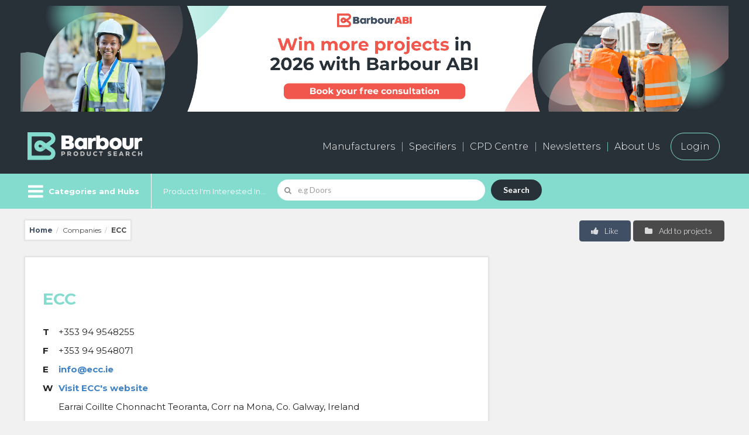

--- FILE ---
content_type: text/html; charset=utf-8
request_url: https://www.google.com/recaptcha/api2/anchor?ar=1&k=6Lf7Da8nAAAAAEaczp5B7RZ0ATNxCPRZs77wAC46&co=aHR0cHM6Ly93d3cuYmFyYm91cnByb2R1Y3RzZWFyY2guaW5mbzo0NDM.&hl=en&v=PoyoqOPhxBO7pBk68S4YbpHZ&size=normal&anchor-ms=20000&execute-ms=30000&cb=bm3x5usamtk6
body_size: 49376
content:
<!DOCTYPE HTML><html dir="ltr" lang="en"><head><meta http-equiv="Content-Type" content="text/html; charset=UTF-8">
<meta http-equiv="X-UA-Compatible" content="IE=edge">
<title>reCAPTCHA</title>
<style type="text/css">
/* cyrillic-ext */
@font-face {
  font-family: 'Roboto';
  font-style: normal;
  font-weight: 400;
  font-stretch: 100%;
  src: url(//fonts.gstatic.com/s/roboto/v48/KFO7CnqEu92Fr1ME7kSn66aGLdTylUAMa3GUBHMdazTgWw.woff2) format('woff2');
  unicode-range: U+0460-052F, U+1C80-1C8A, U+20B4, U+2DE0-2DFF, U+A640-A69F, U+FE2E-FE2F;
}
/* cyrillic */
@font-face {
  font-family: 'Roboto';
  font-style: normal;
  font-weight: 400;
  font-stretch: 100%;
  src: url(//fonts.gstatic.com/s/roboto/v48/KFO7CnqEu92Fr1ME7kSn66aGLdTylUAMa3iUBHMdazTgWw.woff2) format('woff2');
  unicode-range: U+0301, U+0400-045F, U+0490-0491, U+04B0-04B1, U+2116;
}
/* greek-ext */
@font-face {
  font-family: 'Roboto';
  font-style: normal;
  font-weight: 400;
  font-stretch: 100%;
  src: url(//fonts.gstatic.com/s/roboto/v48/KFO7CnqEu92Fr1ME7kSn66aGLdTylUAMa3CUBHMdazTgWw.woff2) format('woff2');
  unicode-range: U+1F00-1FFF;
}
/* greek */
@font-face {
  font-family: 'Roboto';
  font-style: normal;
  font-weight: 400;
  font-stretch: 100%;
  src: url(//fonts.gstatic.com/s/roboto/v48/KFO7CnqEu92Fr1ME7kSn66aGLdTylUAMa3-UBHMdazTgWw.woff2) format('woff2');
  unicode-range: U+0370-0377, U+037A-037F, U+0384-038A, U+038C, U+038E-03A1, U+03A3-03FF;
}
/* math */
@font-face {
  font-family: 'Roboto';
  font-style: normal;
  font-weight: 400;
  font-stretch: 100%;
  src: url(//fonts.gstatic.com/s/roboto/v48/KFO7CnqEu92Fr1ME7kSn66aGLdTylUAMawCUBHMdazTgWw.woff2) format('woff2');
  unicode-range: U+0302-0303, U+0305, U+0307-0308, U+0310, U+0312, U+0315, U+031A, U+0326-0327, U+032C, U+032F-0330, U+0332-0333, U+0338, U+033A, U+0346, U+034D, U+0391-03A1, U+03A3-03A9, U+03B1-03C9, U+03D1, U+03D5-03D6, U+03F0-03F1, U+03F4-03F5, U+2016-2017, U+2034-2038, U+203C, U+2040, U+2043, U+2047, U+2050, U+2057, U+205F, U+2070-2071, U+2074-208E, U+2090-209C, U+20D0-20DC, U+20E1, U+20E5-20EF, U+2100-2112, U+2114-2115, U+2117-2121, U+2123-214F, U+2190, U+2192, U+2194-21AE, U+21B0-21E5, U+21F1-21F2, U+21F4-2211, U+2213-2214, U+2216-22FF, U+2308-230B, U+2310, U+2319, U+231C-2321, U+2336-237A, U+237C, U+2395, U+239B-23B7, U+23D0, U+23DC-23E1, U+2474-2475, U+25AF, U+25B3, U+25B7, U+25BD, U+25C1, U+25CA, U+25CC, U+25FB, U+266D-266F, U+27C0-27FF, U+2900-2AFF, U+2B0E-2B11, U+2B30-2B4C, U+2BFE, U+3030, U+FF5B, U+FF5D, U+1D400-1D7FF, U+1EE00-1EEFF;
}
/* symbols */
@font-face {
  font-family: 'Roboto';
  font-style: normal;
  font-weight: 400;
  font-stretch: 100%;
  src: url(//fonts.gstatic.com/s/roboto/v48/KFO7CnqEu92Fr1ME7kSn66aGLdTylUAMaxKUBHMdazTgWw.woff2) format('woff2');
  unicode-range: U+0001-000C, U+000E-001F, U+007F-009F, U+20DD-20E0, U+20E2-20E4, U+2150-218F, U+2190, U+2192, U+2194-2199, U+21AF, U+21E6-21F0, U+21F3, U+2218-2219, U+2299, U+22C4-22C6, U+2300-243F, U+2440-244A, U+2460-24FF, U+25A0-27BF, U+2800-28FF, U+2921-2922, U+2981, U+29BF, U+29EB, U+2B00-2BFF, U+4DC0-4DFF, U+FFF9-FFFB, U+10140-1018E, U+10190-1019C, U+101A0, U+101D0-101FD, U+102E0-102FB, U+10E60-10E7E, U+1D2C0-1D2D3, U+1D2E0-1D37F, U+1F000-1F0FF, U+1F100-1F1AD, U+1F1E6-1F1FF, U+1F30D-1F30F, U+1F315, U+1F31C, U+1F31E, U+1F320-1F32C, U+1F336, U+1F378, U+1F37D, U+1F382, U+1F393-1F39F, U+1F3A7-1F3A8, U+1F3AC-1F3AF, U+1F3C2, U+1F3C4-1F3C6, U+1F3CA-1F3CE, U+1F3D4-1F3E0, U+1F3ED, U+1F3F1-1F3F3, U+1F3F5-1F3F7, U+1F408, U+1F415, U+1F41F, U+1F426, U+1F43F, U+1F441-1F442, U+1F444, U+1F446-1F449, U+1F44C-1F44E, U+1F453, U+1F46A, U+1F47D, U+1F4A3, U+1F4B0, U+1F4B3, U+1F4B9, U+1F4BB, U+1F4BF, U+1F4C8-1F4CB, U+1F4D6, U+1F4DA, U+1F4DF, U+1F4E3-1F4E6, U+1F4EA-1F4ED, U+1F4F7, U+1F4F9-1F4FB, U+1F4FD-1F4FE, U+1F503, U+1F507-1F50B, U+1F50D, U+1F512-1F513, U+1F53E-1F54A, U+1F54F-1F5FA, U+1F610, U+1F650-1F67F, U+1F687, U+1F68D, U+1F691, U+1F694, U+1F698, U+1F6AD, U+1F6B2, U+1F6B9-1F6BA, U+1F6BC, U+1F6C6-1F6CF, U+1F6D3-1F6D7, U+1F6E0-1F6EA, U+1F6F0-1F6F3, U+1F6F7-1F6FC, U+1F700-1F7FF, U+1F800-1F80B, U+1F810-1F847, U+1F850-1F859, U+1F860-1F887, U+1F890-1F8AD, U+1F8B0-1F8BB, U+1F8C0-1F8C1, U+1F900-1F90B, U+1F93B, U+1F946, U+1F984, U+1F996, U+1F9E9, U+1FA00-1FA6F, U+1FA70-1FA7C, U+1FA80-1FA89, U+1FA8F-1FAC6, U+1FACE-1FADC, U+1FADF-1FAE9, U+1FAF0-1FAF8, U+1FB00-1FBFF;
}
/* vietnamese */
@font-face {
  font-family: 'Roboto';
  font-style: normal;
  font-weight: 400;
  font-stretch: 100%;
  src: url(//fonts.gstatic.com/s/roboto/v48/KFO7CnqEu92Fr1ME7kSn66aGLdTylUAMa3OUBHMdazTgWw.woff2) format('woff2');
  unicode-range: U+0102-0103, U+0110-0111, U+0128-0129, U+0168-0169, U+01A0-01A1, U+01AF-01B0, U+0300-0301, U+0303-0304, U+0308-0309, U+0323, U+0329, U+1EA0-1EF9, U+20AB;
}
/* latin-ext */
@font-face {
  font-family: 'Roboto';
  font-style: normal;
  font-weight: 400;
  font-stretch: 100%;
  src: url(//fonts.gstatic.com/s/roboto/v48/KFO7CnqEu92Fr1ME7kSn66aGLdTylUAMa3KUBHMdazTgWw.woff2) format('woff2');
  unicode-range: U+0100-02BA, U+02BD-02C5, U+02C7-02CC, U+02CE-02D7, U+02DD-02FF, U+0304, U+0308, U+0329, U+1D00-1DBF, U+1E00-1E9F, U+1EF2-1EFF, U+2020, U+20A0-20AB, U+20AD-20C0, U+2113, U+2C60-2C7F, U+A720-A7FF;
}
/* latin */
@font-face {
  font-family: 'Roboto';
  font-style: normal;
  font-weight: 400;
  font-stretch: 100%;
  src: url(//fonts.gstatic.com/s/roboto/v48/KFO7CnqEu92Fr1ME7kSn66aGLdTylUAMa3yUBHMdazQ.woff2) format('woff2');
  unicode-range: U+0000-00FF, U+0131, U+0152-0153, U+02BB-02BC, U+02C6, U+02DA, U+02DC, U+0304, U+0308, U+0329, U+2000-206F, U+20AC, U+2122, U+2191, U+2193, U+2212, U+2215, U+FEFF, U+FFFD;
}
/* cyrillic-ext */
@font-face {
  font-family: 'Roboto';
  font-style: normal;
  font-weight: 500;
  font-stretch: 100%;
  src: url(//fonts.gstatic.com/s/roboto/v48/KFO7CnqEu92Fr1ME7kSn66aGLdTylUAMa3GUBHMdazTgWw.woff2) format('woff2');
  unicode-range: U+0460-052F, U+1C80-1C8A, U+20B4, U+2DE0-2DFF, U+A640-A69F, U+FE2E-FE2F;
}
/* cyrillic */
@font-face {
  font-family: 'Roboto';
  font-style: normal;
  font-weight: 500;
  font-stretch: 100%;
  src: url(//fonts.gstatic.com/s/roboto/v48/KFO7CnqEu92Fr1ME7kSn66aGLdTylUAMa3iUBHMdazTgWw.woff2) format('woff2');
  unicode-range: U+0301, U+0400-045F, U+0490-0491, U+04B0-04B1, U+2116;
}
/* greek-ext */
@font-face {
  font-family: 'Roboto';
  font-style: normal;
  font-weight: 500;
  font-stretch: 100%;
  src: url(//fonts.gstatic.com/s/roboto/v48/KFO7CnqEu92Fr1ME7kSn66aGLdTylUAMa3CUBHMdazTgWw.woff2) format('woff2');
  unicode-range: U+1F00-1FFF;
}
/* greek */
@font-face {
  font-family: 'Roboto';
  font-style: normal;
  font-weight: 500;
  font-stretch: 100%;
  src: url(//fonts.gstatic.com/s/roboto/v48/KFO7CnqEu92Fr1ME7kSn66aGLdTylUAMa3-UBHMdazTgWw.woff2) format('woff2');
  unicode-range: U+0370-0377, U+037A-037F, U+0384-038A, U+038C, U+038E-03A1, U+03A3-03FF;
}
/* math */
@font-face {
  font-family: 'Roboto';
  font-style: normal;
  font-weight: 500;
  font-stretch: 100%;
  src: url(//fonts.gstatic.com/s/roboto/v48/KFO7CnqEu92Fr1ME7kSn66aGLdTylUAMawCUBHMdazTgWw.woff2) format('woff2');
  unicode-range: U+0302-0303, U+0305, U+0307-0308, U+0310, U+0312, U+0315, U+031A, U+0326-0327, U+032C, U+032F-0330, U+0332-0333, U+0338, U+033A, U+0346, U+034D, U+0391-03A1, U+03A3-03A9, U+03B1-03C9, U+03D1, U+03D5-03D6, U+03F0-03F1, U+03F4-03F5, U+2016-2017, U+2034-2038, U+203C, U+2040, U+2043, U+2047, U+2050, U+2057, U+205F, U+2070-2071, U+2074-208E, U+2090-209C, U+20D0-20DC, U+20E1, U+20E5-20EF, U+2100-2112, U+2114-2115, U+2117-2121, U+2123-214F, U+2190, U+2192, U+2194-21AE, U+21B0-21E5, U+21F1-21F2, U+21F4-2211, U+2213-2214, U+2216-22FF, U+2308-230B, U+2310, U+2319, U+231C-2321, U+2336-237A, U+237C, U+2395, U+239B-23B7, U+23D0, U+23DC-23E1, U+2474-2475, U+25AF, U+25B3, U+25B7, U+25BD, U+25C1, U+25CA, U+25CC, U+25FB, U+266D-266F, U+27C0-27FF, U+2900-2AFF, U+2B0E-2B11, U+2B30-2B4C, U+2BFE, U+3030, U+FF5B, U+FF5D, U+1D400-1D7FF, U+1EE00-1EEFF;
}
/* symbols */
@font-face {
  font-family: 'Roboto';
  font-style: normal;
  font-weight: 500;
  font-stretch: 100%;
  src: url(//fonts.gstatic.com/s/roboto/v48/KFO7CnqEu92Fr1ME7kSn66aGLdTylUAMaxKUBHMdazTgWw.woff2) format('woff2');
  unicode-range: U+0001-000C, U+000E-001F, U+007F-009F, U+20DD-20E0, U+20E2-20E4, U+2150-218F, U+2190, U+2192, U+2194-2199, U+21AF, U+21E6-21F0, U+21F3, U+2218-2219, U+2299, U+22C4-22C6, U+2300-243F, U+2440-244A, U+2460-24FF, U+25A0-27BF, U+2800-28FF, U+2921-2922, U+2981, U+29BF, U+29EB, U+2B00-2BFF, U+4DC0-4DFF, U+FFF9-FFFB, U+10140-1018E, U+10190-1019C, U+101A0, U+101D0-101FD, U+102E0-102FB, U+10E60-10E7E, U+1D2C0-1D2D3, U+1D2E0-1D37F, U+1F000-1F0FF, U+1F100-1F1AD, U+1F1E6-1F1FF, U+1F30D-1F30F, U+1F315, U+1F31C, U+1F31E, U+1F320-1F32C, U+1F336, U+1F378, U+1F37D, U+1F382, U+1F393-1F39F, U+1F3A7-1F3A8, U+1F3AC-1F3AF, U+1F3C2, U+1F3C4-1F3C6, U+1F3CA-1F3CE, U+1F3D4-1F3E0, U+1F3ED, U+1F3F1-1F3F3, U+1F3F5-1F3F7, U+1F408, U+1F415, U+1F41F, U+1F426, U+1F43F, U+1F441-1F442, U+1F444, U+1F446-1F449, U+1F44C-1F44E, U+1F453, U+1F46A, U+1F47D, U+1F4A3, U+1F4B0, U+1F4B3, U+1F4B9, U+1F4BB, U+1F4BF, U+1F4C8-1F4CB, U+1F4D6, U+1F4DA, U+1F4DF, U+1F4E3-1F4E6, U+1F4EA-1F4ED, U+1F4F7, U+1F4F9-1F4FB, U+1F4FD-1F4FE, U+1F503, U+1F507-1F50B, U+1F50D, U+1F512-1F513, U+1F53E-1F54A, U+1F54F-1F5FA, U+1F610, U+1F650-1F67F, U+1F687, U+1F68D, U+1F691, U+1F694, U+1F698, U+1F6AD, U+1F6B2, U+1F6B9-1F6BA, U+1F6BC, U+1F6C6-1F6CF, U+1F6D3-1F6D7, U+1F6E0-1F6EA, U+1F6F0-1F6F3, U+1F6F7-1F6FC, U+1F700-1F7FF, U+1F800-1F80B, U+1F810-1F847, U+1F850-1F859, U+1F860-1F887, U+1F890-1F8AD, U+1F8B0-1F8BB, U+1F8C0-1F8C1, U+1F900-1F90B, U+1F93B, U+1F946, U+1F984, U+1F996, U+1F9E9, U+1FA00-1FA6F, U+1FA70-1FA7C, U+1FA80-1FA89, U+1FA8F-1FAC6, U+1FACE-1FADC, U+1FADF-1FAE9, U+1FAF0-1FAF8, U+1FB00-1FBFF;
}
/* vietnamese */
@font-face {
  font-family: 'Roboto';
  font-style: normal;
  font-weight: 500;
  font-stretch: 100%;
  src: url(//fonts.gstatic.com/s/roboto/v48/KFO7CnqEu92Fr1ME7kSn66aGLdTylUAMa3OUBHMdazTgWw.woff2) format('woff2');
  unicode-range: U+0102-0103, U+0110-0111, U+0128-0129, U+0168-0169, U+01A0-01A1, U+01AF-01B0, U+0300-0301, U+0303-0304, U+0308-0309, U+0323, U+0329, U+1EA0-1EF9, U+20AB;
}
/* latin-ext */
@font-face {
  font-family: 'Roboto';
  font-style: normal;
  font-weight: 500;
  font-stretch: 100%;
  src: url(//fonts.gstatic.com/s/roboto/v48/KFO7CnqEu92Fr1ME7kSn66aGLdTylUAMa3KUBHMdazTgWw.woff2) format('woff2');
  unicode-range: U+0100-02BA, U+02BD-02C5, U+02C7-02CC, U+02CE-02D7, U+02DD-02FF, U+0304, U+0308, U+0329, U+1D00-1DBF, U+1E00-1E9F, U+1EF2-1EFF, U+2020, U+20A0-20AB, U+20AD-20C0, U+2113, U+2C60-2C7F, U+A720-A7FF;
}
/* latin */
@font-face {
  font-family: 'Roboto';
  font-style: normal;
  font-weight: 500;
  font-stretch: 100%;
  src: url(//fonts.gstatic.com/s/roboto/v48/KFO7CnqEu92Fr1ME7kSn66aGLdTylUAMa3yUBHMdazQ.woff2) format('woff2');
  unicode-range: U+0000-00FF, U+0131, U+0152-0153, U+02BB-02BC, U+02C6, U+02DA, U+02DC, U+0304, U+0308, U+0329, U+2000-206F, U+20AC, U+2122, U+2191, U+2193, U+2212, U+2215, U+FEFF, U+FFFD;
}
/* cyrillic-ext */
@font-face {
  font-family: 'Roboto';
  font-style: normal;
  font-weight: 900;
  font-stretch: 100%;
  src: url(//fonts.gstatic.com/s/roboto/v48/KFO7CnqEu92Fr1ME7kSn66aGLdTylUAMa3GUBHMdazTgWw.woff2) format('woff2');
  unicode-range: U+0460-052F, U+1C80-1C8A, U+20B4, U+2DE0-2DFF, U+A640-A69F, U+FE2E-FE2F;
}
/* cyrillic */
@font-face {
  font-family: 'Roboto';
  font-style: normal;
  font-weight: 900;
  font-stretch: 100%;
  src: url(//fonts.gstatic.com/s/roboto/v48/KFO7CnqEu92Fr1ME7kSn66aGLdTylUAMa3iUBHMdazTgWw.woff2) format('woff2');
  unicode-range: U+0301, U+0400-045F, U+0490-0491, U+04B0-04B1, U+2116;
}
/* greek-ext */
@font-face {
  font-family: 'Roboto';
  font-style: normal;
  font-weight: 900;
  font-stretch: 100%;
  src: url(//fonts.gstatic.com/s/roboto/v48/KFO7CnqEu92Fr1ME7kSn66aGLdTylUAMa3CUBHMdazTgWw.woff2) format('woff2');
  unicode-range: U+1F00-1FFF;
}
/* greek */
@font-face {
  font-family: 'Roboto';
  font-style: normal;
  font-weight: 900;
  font-stretch: 100%;
  src: url(//fonts.gstatic.com/s/roboto/v48/KFO7CnqEu92Fr1ME7kSn66aGLdTylUAMa3-UBHMdazTgWw.woff2) format('woff2');
  unicode-range: U+0370-0377, U+037A-037F, U+0384-038A, U+038C, U+038E-03A1, U+03A3-03FF;
}
/* math */
@font-face {
  font-family: 'Roboto';
  font-style: normal;
  font-weight: 900;
  font-stretch: 100%;
  src: url(//fonts.gstatic.com/s/roboto/v48/KFO7CnqEu92Fr1ME7kSn66aGLdTylUAMawCUBHMdazTgWw.woff2) format('woff2');
  unicode-range: U+0302-0303, U+0305, U+0307-0308, U+0310, U+0312, U+0315, U+031A, U+0326-0327, U+032C, U+032F-0330, U+0332-0333, U+0338, U+033A, U+0346, U+034D, U+0391-03A1, U+03A3-03A9, U+03B1-03C9, U+03D1, U+03D5-03D6, U+03F0-03F1, U+03F4-03F5, U+2016-2017, U+2034-2038, U+203C, U+2040, U+2043, U+2047, U+2050, U+2057, U+205F, U+2070-2071, U+2074-208E, U+2090-209C, U+20D0-20DC, U+20E1, U+20E5-20EF, U+2100-2112, U+2114-2115, U+2117-2121, U+2123-214F, U+2190, U+2192, U+2194-21AE, U+21B0-21E5, U+21F1-21F2, U+21F4-2211, U+2213-2214, U+2216-22FF, U+2308-230B, U+2310, U+2319, U+231C-2321, U+2336-237A, U+237C, U+2395, U+239B-23B7, U+23D0, U+23DC-23E1, U+2474-2475, U+25AF, U+25B3, U+25B7, U+25BD, U+25C1, U+25CA, U+25CC, U+25FB, U+266D-266F, U+27C0-27FF, U+2900-2AFF, U+2B0E-2B11, U+2B30-2B4C, U+2BFE, U+3030, U+FF5B, U+FF5D, U+1D400-1D7FF, U+1EE00-1EEFF;
}
/* symbols */
@font-face {
  font-family: 'Roboto';
  font-style: normal;
  font-weight: 900;
  font-stretch: 100%;
  src: url(//fonts.gstatic.com/s/roboto/v48/KFO7CnqEu92Fr1ME7kSn66aGLdTylUAMaxKUBHMdazTgWw.woff2) format('woff2');
  unicode-range: U+0001-000C, U+000E-001F, U+007F-009F, U+20DD-20E0, U+20E2-20E4, U+2150-218F, U+2190, U+2192, U+2194-2199, U+21AF, U+21E6-21F0, U+21F3, U+2218-2219, U+2299, U+22C4-22C6, U+2300-243F, U+2440-244A, U+2460-24FF, U+25A0-27BF, U+2800-28FF, U+2921-2922, U+2981, U+29BF, U+29EB, U+2B00-2BFF, U+4DC0-4DFF, U+FFF9-FFFB, U+10140-1018E, U+10190-1019C, U+101A0, U+101D0-101FD, U+102E0-102FB, U+10E60-10E7E, U+1D2C0-1D2D3, U+1D2E0-1D37F, U+1F000-1F0FF, U+1F100-1F1AD, U+1F1E6-1F1FF, U+1F30D-1F30F, U+1F315, U+1F31C, U+1F31E, U+1F320-1F32C, U+1F336, U+1F378, U+1F37D, U+1F382, U+1F393-1F39F, U+1F3A7-1F3A8, U+1F3AC-1F3AF, U+1F3C2, U+1F3C4-1F3C6, U+1F3CA-1F3CE, U+1F3D4-1F3E0, U+1F3ED, U+1F3F1-1F3F3, U+1F3F5-1F3F7, U+1F408, U+1F415, U+1F41F, U+1F426, U+1F43F, U+1F441-1F442, U+1F444, U+1F446-1F449, U+1F44C-1F44E, U+1F453, U+1F46A, U+1F47D, U+1F4A3, U+1F4B0, U+1F4B3, U+1F4B9, U+1F4BB, U+1F4BF, U+1F4C8-1F4CB, U+1F4D6, U+1F4DA, U+1F4DF, U+1F4E3-1F4E6, U+1F4EA-1F4ED, U+1F4F7, U+1F4F9-1F4FB, U+1F4FD-1F4FE, U+1F503, U+1F507-1F50B, U+1F50D, U+1F512-1F513, U+1F53E-1F54A, U+1F54F-1F5FA, U+1F610, U+1F650-1F67F, U+1F687, U+1F68D, U+1F691, U+1F694, U+1F698, U+1F6AD, U+1F6B2, U+1F6B9-1F6BA, U+1F6BC, U+1F6C6-1F6CF, U+1F6D3-1F6D7, U+1F6E0-1F6EA, U+1F6F0-1F6F3, U+1F6F7-1F6FC, U+1F700-1F7FF, U+1F800-1F80B, U+1F810-1F847, U+1F850-1F859, U+1F860-1F887, U+1F890-1F8AD, U+1F8B0-1F8BB, U+1F8C0-1F8C1, U+1F900-1F90B, U+1F93B, U+1F946, U+1F984, U+1F996, U+1F9E9, U+1FA00-1FA6F, U+1FA70-1FA7C, U+1FA80-1FA89, U+1FA8F-1FAC6, U+1FACE-1FADC, U+1FADF-1FAE9, U+1FAF0-1FAF8, U+1FB00-1FBFF;
}
/* vietnamese */
@font-face {
  font-family: 'Roboto';
  font-style: normal;
  font-weight: 900;
  font-stretch: 100%;
  src: url(//fonts.gstatic.com/s/roboto/v48/KFO7CnqEu92Fr1ME7kSn66aGLdTylUAMa3OUBHMdazTgWw.woff2) format('woff2');
  unicode-range: U+0102-0103, U+0110-0111, U+0128-0129, U+0168-0169, U+01A0-01A1, U+01AF-01B0, U+0300-0301, U+0303-0304, U+0308-0309, U+0323, U+0329, U+1EA0-1EF9, U+20AB;
}
/* latin-ext */
@font-face {
  font-family: 'Roboto';
  font-style: normal;
  font-weight: 900;
  font-stretch: 100%;
  src: url(//fonts.gstatic.com/s/roboto/v48/KFO7CnqEu92Fr1ME7kSn66aGLdTylUAMa3KUBHMdazTgWw.woff2) format('woff2');
  unicode-range: U+0100-02BA, U+02BD-02C5, U+02C7-02CC, U+02CE-02D7, U+02DD-02FF, U+0304, U+0308, U+0329, U+1D00-1DBF, U+1E00-1E9F, U+1EF2-1EFF, U+2020, U+20A0-20AB, U+20AD-20C0, U+2113, U+2C60-2C7F, U+A720-A7FF;
}
/* latin */
@font-face {
  font-family: 'Roboto';
  font-style: normal;
  font-weight: 900;
  font-stretch: 100%;
  src: url(//fonts.gstatic.com/s/roboto/v48/KFO7CnqEu92Fr1ME7kSn66aGLdTylUAMa3yUBHMdazQ.woff2) format('woff2');
  unicode-range: U+0000-00FF, U+0131, U+0152-0153, U+02BB-02BC, U+02C6, U+02DA, U+02DC, U+0304, U+0308, U+0329, U+2000-206F, U+20AC, U+2122, U+2191, U+2193, U+2212, U+2215, U+FEFF, U+FFFD;
}

</style>
<link rel="stylesheet" type="text/css" href="https://www.gstatic.com/recaptcha/releases/PoyoqOPhxBO7pBk68S4YbpHZ/styles__ltr.css">
<script nonce="nvQNR9oTiUUv3TAfFfEYaQ" type="text/javascript">window['__recaptcha_api'] = 'https://www.google.com/recaptcha/api2/';</script>
<script type="text/javascript" src="https://www.gstatic.com/recaptcha/releases/PoyoqOPhxBO7pBk68S4YbpHZ/recaptcha__en.js" nonce="nvQNR9oTiUUv3TAfFfEYaQ">
      
    </script></head>
<body><div id="rc-anchor-alert" class="rc-anchor-alert"></div>
<input type="hidden" id="recaptcha-token" value="[base64]">
<script type="text/javascript" nonce="nvQNR9oTiUUv3TAfFfEYaQ">
      recaptcha.anchor.Main.init("[\x22ainput\x22,[\x22bgdata\x22,\x22\x22,\[base64]/[base64]/[base64]/[base64]/[base64]/[base64]/KGcoTywyNTMsTy5PKSxVRyhPLEMpKTpnKE8sMjUzLEMpLE8pKSxsKSksTykpfSxieT1mdW5jdGlvbihDLE8sdSxsKXtmb3IobD0odT1SKEMpLDApO08+MDtPLS0pbD1sPDw4fFooQyk7ZyhDLHUsbCl9LFVHPWZ1bmN0aW9uKEMsTyl7Qy5pLmxlbmd0aD4xMDQ/[base64]/[base64]/[base64]/[base64]/[base64]/[base64]/[base64]\\u003d\x22,\[base64]\x22,\x22w6HCkmvDgMOpe8K5wqVwwp/Dn8KfwrM7wp/Cn8KEw4JAw5hOwpjDiMOQw6PCjSLDlyzCv8OmfQrCgsKdBMOXwr/ColjDhMKGw5Jde8Kyw7EZM8Ota8KrwrEWM8KAw6DDr8OuVBPCtm/DsWAIwrUAdW9+JSHDt2PCs8OVLz9Bw7wCwo17w5DDtcKkw5kILMKYw7p9wqoHwrnCtSvDu33Cv8K2w6XDv13CkMOawp7Crj3ChsOjdMK4Lw7Cog7CkVfDocOmNFRjwr/DqcO6w5JSSAN/wqfDq3fDucK9ZTTCgsOYw7DCtsK+wo/CnsKrwok8wrvCrGfCmD3CrXrDo8K+OC7DnMK9CsO6ZMOgG1prw4LCnXnDnhMBw7HCpsOmwpVrCcK8LwhhHMK8w7kawqfClsOcDMKXcTF7wr/Du1DDiko4FAPDjMOIwppbw4BcwonCkmnCucOoS8OSwq4dJsOnDMKaw4TDpWEfEMODQ2XCpBHDpTw0XMOiw4vDiH8iRcKkwr9AFcOmXBjCj8K6IsKnRsOeCyjChMODC8OsPG0QaFXDjMKML8KmwqlpA1ZCw5UNa8K3w7/DpcORJsKdwqZWU0/Dom7CiUtdD8KeMcOdw4TDlDvDpsKuEcOACEDCh8ODCWMEeDDCuT/CisOgw5rDgzbDl35hw4x6RiI9AntCacK7wozDqg/CghnDtMOGw6cHwrpvwp47ZcK7YcOgw49/DRopfF7Dmn4FbsOewqZDwr/CkcONSsKdwojCicORwoPCr8O1PsKJwpZATMOJwqHCjsOwwrDDuMOnw6s2AcKQbsOEw7LDocKPw5l/wqjDgMO7ZC48Eydyw7Z/[base64]/ChcKAHgvCmGvDq8ORJ27CvMK+Rh3CusOiQ3oWw5/CvVDDocOedcKMXx/CtsKZw7/DvsK4woLDpFQ5SWZST8KsCFlywpF9csOKwrd/J091w5vCqSElOTBVw6LDnsO/[base64]/DuMK2cXTCuUDCvcKPWjAAKCDDh8K5GsO0ej9PCiIaGUHDiMORSV9RJ1pawo3DigfCu8Kow7pNw4TCjxgEwo87wqZJc0zDgsOaC8ORwo/Cv8KeLsK7YsOhdCNQCRtTEB58wpjCg0LCj3M8PiHDlMKBBQXDrsKYUkPCpjkOcMOWVhXDj8KjwrXDsW8XXMKfXcObwpwjwp/[base64]/Cs8KAwqI/NlnDmsOVFcKaw4khwrPDtxLCnTvDtQZNw5ERwr/[base64]/MjrDrcKBLcOowocYwpovWsOnw6jDocK6e8OsGCfCjcOLAxVUeEzCvVAJw7IFw6XDicKdesOedcK0wotQwrMbAnNBHBfDg8OwwprDrsKQekFGDMOGICMAw6lUBXtTMsOlZMOhCiLCphrCigdbwp/Ck0PDsCjCskhnw4F+Tz00HsKXasKADTVhGDF1DMOFwp/Dsw3DosOiw6LDt1zCi8KawpkWAVDCn8KWIcKDSUVdw71Xwo/[base64]/ClxXDl8OBw4vCgcOVwr/[base64]/Cm8KCw7PCiyLDjnLDscK5NRrCicKsVMORZ8K8W8KhQgvDoMOfwpAZwr3CmklHMj/CvcKiw6AvWcKdfRbDkCbDgiIqwpcjER13wokcWcOkInjCiDXChcONw41TwrZlw5/Cg3DDncKWwpdZwqtcwrBFwoYkZCnDgcO8w4YsWMKMScOnwplfBAJ1ERUwHcOGw59mw4XCnXoLwqLDpmgeZsKwDcKlaMKnXMKOw654DcOXw6wkwqnDnApEw78gMsK6wqgIIx98wo4/IkjDoHBVwrQmdsOcwq/Ci8OFBEEAw4xFK2XDvRPDocKiwoUTwohDwojDrXDCnMOmwqPDicODejMPw77CiH7Cn8OTAjPDvcOKYcK8wrvCi2fCocO9U8KsMyXDoSl+wrHDicKndcO+wpzCscOfw4fDvTQbw6DDkWIdw6BBw7R4w5XCosKvc0nDrk06GysWVip/KMOBwpEEHMOKw5Z/[base64]/WhrCu8KMNHUwZQRzCsOBYMOwOsO1wppTBE7Cq2vDpFnCh8OKw6NWeRHDvMKrwrDCh8OgwrbCmcKIwqdOX8KaOTEIwpnCpcOrRxfDrWJqb8KwJGrDp8KXwr5dEMOhwo1Ww4HDvMOZUxV3w6jDp8Kkfmokw5XCjirDlk7Ds8O/EcO0NzEOw4/DvBbDrz/DsQNhw61bD8OZwqnDuRpOwrRUwo8oXMOGwoUuGAfDvzHDicKbwopDccOOw5lCw4Newotbw7BKwoc+w7jCk8K3WgTCsEJIwqs+wrPDjQLDsVZRwqB0wqBCwqw3woTDjno7b8OsBsO3w6/[base64]/Dr8KywpbCvlYjSFPCgMO4PMKGwolFRW/Cg8Kfw6nDix80UiDDo8Oea8KcwqjClGtqwqtawqfCrsO+KcO0w6/CgQPCshkJwq3DnU1sw4rDk8KtwqLCnMKXcsOlwpLCiGTCslPCpU1pw6vDqFjCi8K2N345YMOww6jDmCU/MB/DhMOFSMKbwqHChw/Dv8OsM8OVD3hob8Oyf8OFSDEfa8OUF8KwwpHCsMKCwoXDpQVFw6V5w6LDjMOWLsKgVMKHMcO5GMO+ScKzw5jDlVjCpnbDgVt5PsKsw4bCksO5wr/DrcKHfcOewobDpk0+IAXCmSnDnTBJG8OSw6nDtinCt2czD8K3wpRgwrg2bRzCtBEZSsKZw4fCq8Ovw4N+asKcB8K/w4N5woQCw7XDjMKBwpU6TFTCpMKQwpQUwr8xNcO7ccKaw5DDpSw6Y8ObJMKzw7LDnsKDECBrw67DugPDoBvCgA1hHGgiFSjDuMO0GgwOwojCrWHCpETCtsO8wqbDv8Kzfx/[base64]/ecKsw6EJwpAbwqTDtsOnNC8swrfDgMKGwrEdwrXDvDvDu8ONSxHCgilHwoTCpsKqw5VTw5tORMKeehxxJzZPO8KNLMKIwrc+Ch7Ct8OkdVHCpsKrwqLCrMKmw5UgQcKkDMODP8O2YGhrw4IDPArCgMK3w4whw7UaRw5lwq/DmwTDn8Ofw4Nlwr5EV8ONFcKHwroww7MJwpnCgE3DjsOLBQh8wr/DlDHCvGrCuX/DnWPDtBfDo8OgwqVFKcO7UmFTOsKPX8KXMTRbFF7CgzDDiMONw5TCrnFkwpkeclYIw6YWwoxUwoDDgEDChlFLw79cXGXDn8K9wprCusOWMAlQScKwQVwawoI1cMKRSsKuI8KEwpUmw5/DlcKFwohFw6EkGcKqw7LClSbDi01Gw5PCvcOKA8KpwqlWB37CtD/ClsOMF8OOOsOgbTDCvU4cKMKiw7jDpsKzwrtnw4nClcKZD8O9OlZDCsKnFTNtW3/[base64]/O8KVw6PDqknDscORw4bDjcOyw55LA8KAwpwAw4UDwqcoVsOBIcOaw5jDuMKyw53DiUjCpsO5w4HDhcOhw7x6WmYLwpPCr3TDjMKdUlp4e8ORZQ1sw47CmcOtwpzDsGlHwrgaw4JrwrzCvcO+W0U/w7PClsOCc8OewpBwAHPDvsOcPiRAw7dgHcOswrXDmT7DkUPCtcKYQn3DpsKnwrTDo8OCcX/CicO4w7EeImjCmcKhw5B6w4TCkVtTQmTDuQLCocOOMS7CjcKfaXV9PsKxD8K3PcONwqUZw63CvxhSIsKXM8OjGsKgNcOgWXzCiBfCvVfDvcKuJsOYG8Onw757eMORKMOEwrZ8w58hP0lIecOnam3CuMOlwrvCucKJwr/CicK2ZMKgV8KRLcOxBcKRwqtwwqrDiSDCikFNbVfDscKVbEHDgnFYelrCkXZawpECV8KqU0DCqyVVwqM1wo7DvhzDvcODw7Bhw5INw5MDPR7Dt8OIwqVlRV5BwrDDsinCg8ODBMOyY8ORwqXCiTZYCA1rVjTClBzDvivDqA3Dngw2fS4xdsKhJxnCmX/Cp37DvcKJw7/DjsOnJsKLwpYYMcKdM8KGwpjCuljDlDAeP8ObwqMaESJqQW4WOMOeQHPDmsO2w5g/w4NYwptGDgPDrgnCoMOPw5rClEgww4rCigJNw6HDll7DoxcuYTXCj8OTw4nCjcK/w71nw7XDtE7CgcOow7PCpHnCkSHCsMONcixpPsOgwqRcwqnDp3pKw596wpdiP8OmwrU3QQzCrsK+wopXwoM+a8ObEcKHwoVpwp4Ew616w4/CkwTDncKLTG7DkhJ6w53DlsOlw5x3AjzDocKIw4tWwpNvYhjChGBaw4XCjTYuwqkpw5rCkDTDv8K2WTI7w7EUwqMtS8Omw7l3w7nDpsKkXykccRoMZwUHARDDlcOKOndEwpTDu8KKw7DCkMOcw55awr/CmcOrw4rCg8OAU28qw7FlBcKWw4nDlg/Cv8OJw4oywph/[base64]/DpsKhwqASSsK7PxxYd8KQQ1scwpIpwpHCl2FmW3fDlhzDucKeGsKOwoPCrD5EYMOCwohSIMOeCxzDnysZPm8bIkTCrcOLw5PDosKFwpPCusKTW8KceVUbw73CrUp6wowsb8K9fG/CocKVworDlcKYw7TCr8O+DsKrXMOSw7jCqnTCkcKIw6sPf3RIw53DiMOwU8KKIcOLRcOswpQ7Eh0pSzEfflTDuVLDnlXDtsOYwoHDkk7CgcOeaMKKJMORMjZYwpEoPwwNwqgCw67CvcOkwoguQQPCpsK6w4jDjWjCtMObwoJuO8Kjwp1/WsOJWSPCjzNowpUgRlzDsA/CvSTCisKuKcK7Ay3DkcOhwqrCjU5Aw77DjsOQw4fCocKkX8KxDApIUcKuw45eKw7CimDCl2PDk8OmMF08wrdTegVvfMKGwpDDtMOQQ0vDlQZ0RnMACzzDkFIUGgDDmm7DhhV/[base64]/ZHPDscKyMsKQw68jwpoNw7AqwpnDucKUwrbDmE0KKV3DpsOCw4jDlcO9wovDqwZiwr1Nw5/DriXCmsKEX8OiwobDr8K9A8O2eXZuK8ORwqnDuDXDpMO7dcKdw5FWwqkbwoHDpcOvw4PDmFDCtMKHGcKxwpjDlcKIVcK/[base64]/woIOAytrw5XDrcOSZmZQwpxTeWwDP8KJe8Kow7QeaTDDpcOYdyfCjHZicMONPlfDisOBBMKKCzZoQ2nDrsKbSX9Mw5rCsQ/CjsK4PFjDqMKvFi1Iw7dfw4w8w5InwoBhesONB3nDu8KhNsO5LTZlwpLDngrCkMO6w6hYw40gf8Oxw68yw4hRwrjDmMKywq80NXJyw6jDlMKuf8KIWRfCnC56wpnCg8Ktw7UWDwAow77DpsO+e0xdwq7Dh8K4XMO2wrnDl39gWR/CvMOXecKXw4zDpxbCu8O7wrjDicOFRVx5ZsK3wrkTwqnDhMKHworCo2nDsMKowrM/csOHwqp4BMOGwqV0KsOzNcKyw4dzFMKrOMOlwqjDoXt7w4sewp4JwoY/AsK4w7Jsw6cGw4lXwrjClcOpwrBWM1/DrsKLw6InZcK1woI1wp8iw7nCnFLCnSVbwpXDkMO3w4Qkw60RA8KZQcO8w4PCkRDCj3DDvFnDoMKwVsOQUcKjMsO1NsOOw4gIw47CicKBwrXCuMOGw5zCrcKOSAB2w79TKcKtXSfDt8OvaGnDgj9gbMKoSMKFSsKXw6tDw64zw7JAw4JjK3cje2jCvFNUw4DDrcO/JnPDnlnDpMKHwot0wpPChQrDqcKHTsKAICtUCMKUU8O2ER3DljnDm0ZBOMKIw7DDmcOTwo3Dpy/Cq8Oew5DDlBvCrCxKwqN0w5Iyw7tsw43Do8K8wpfDksOJwo8kdhc1b1zDp8OzwqYpV8KXaEtNw6J/w5PDpsKvwoI+w4Zew7PCpsOQw5/Cp8Ozw6U5OHvDok3Dsj8Xw5gZw4xfw4zDoGgzwqgMY8KEDsOWwozDqyJrcsKcMMOTwrRow6lVw5o0wrvDrmcnw7BpNAYYdMOqNMKBwrDCskA4YMOsAGdYCGxwET85wr3DuMKTw5MNw7FtF24JGMKIwrBgwqogw5/CnBdJwq/Cr01Hw7vCkTkwBi0XSAQkfgwVw7Qzc8OscsKVNk3DpFfCrsKiw4k6dDLDlGhtwpDCtMKtwpXCrMKHw5TDt8OXw6wTw73CuzDCgsKoSsKZwrdtw5EDw4hRDsORWE7DvBR7w4zCssOFelzCuAF0wr8WOMOzw4DDqHbChcKlRj/[base64]/McOLXMO7w7PDpsKmJMK0wrrChsKtw5vCuRvDs8OKMGxIam7Cg0o9woI+wr1iwo3CoyZJI8KWIMOXJ8OdwqMSbcOTwr7CnsKFKzLDicKRw4RFI8OBJRVFwqRjKcOkZC4ZWmUjw4QbZSIZFsOZUsK2FMOFwqbCoMOVw5pcwp0sX8Ofw7B/SHBBwoDDjkgJRsKpe0VQwp3DucKNwr5Tw5fChsKqJsO7w7LCuEjCiMOpdMOCw53Dk07ClyHChMKBwp0awojDlFHCgsO+c8OoN0jDhMKEA8KQecOsw7JTw5ZOw5Vbaz/CiRHCoTTCi8OaN21TDDnCmmMEwo0AUVnCp8K/c185K8KcwrVmw6rCm1rDvcKAw6Vvw7/Ds8OywpFkVcOZwpBow5zDt8OveUbCuBzDq8OEwr5Obw/[base64]/Ch8Kaw7xLexzDhsK5dDo7wrHCi8KIw5XCrQ9tVsOZwrNJw4dAYcOqF8KIXsKZwpFOL8OEDMOxVcOqwr/Dl8OMGExXfCV9NCVbwrh/wpLDkcKUZMOWaQbDnsKLT0okRMO1VMOSw7nCisODbhJew4LCqQPDpzTCvsOswqTDqRxZw4UEMybCuTvDncOdwoZ8czQIf0DDnXPCmVjCtsKJVMOww43CqT9/wofCt8K1EsKiTsOTw5dwNMOvQlY7KsKBwqx9FDJhPMO/[base64]/DscK5d8KDEEpgb3TCmQjDp8K4TmFIT21QC3XCuxBOelMHw6DCjsKNf8KPBRdKw5vDt33CnSjChsO9wq/[base64]/[base64]/CpBjCiMK1VMKMw6N+XHEeAB5pw41vQQrDosKtJsOZdsKAYMOwwrzDmcOeW1ZVNzrCo8OPVi/ChHjCnQUWw6J2I8OSwpVSwp3CnnxUw5XCusKrwpNcOsK0wofCpHHDusK/w5YUHW4hw67Ci8OCwp/CijY1eUIXc0vCjMK4wonChMOGwoVYw5I4w4XCvMOpw4pJT2PCknrDpEBcSRHDncKNPMKCOWdbw5rDgmcSVQ7CuMKSwpM2ZsOyYQ5CYF5OwrU/wpfCj8OrwrTDoR4SwpHCscOAwpzCnAoFfDB/w6zDg05JwowITMKgXcO/AhFZwqTCncKddiAwVxrCocKDYijCscKZby8wayYVw5tbMlzDqsKyecOSwqFjwq7Dl8K0T3fCjFdQTCt3AsKrw73DkV3Cu8OUw4w/[base64]/Cn11Ew6ZcwqnChAJDwoPCohXDl00hRgPDri3CjQl4w4RzUsK9K8KVGkbDrMORwqnCnsKAwr7DtsOcH8KuUsOZwp4+wq/DrsKwwrcwwofDhsKsDn3Cixc6wo7Dij7CkGzChMKswpg+wrPCnlfClQZeCsOvw7PCgMOtHALCmMO0wrsMw6bCsT7ChcODS8OywqvDr8Kbwpo1QcOJBcOPw5/DghnCrMOgwoPDukzDgRonU8OBd8K5d8K+w646woPDoAsbD8Okw6nCgkhkO8OMwovCocOwI8KYw4/[base64]/ClcOww43CqhQcZ8KAf8ObGQ3DjSbDksKKwoplbsOhw4sWU8O4w7NewqRUJ8OOWn7DlUfDrcK7ehc/w64cIX/Csy9iwqzCk8Osc8ONccO+LcOZw6nCqcKdw4JDw5t2HBnDmmslRE9vwqBob8KGw5hUwo/DkkIqBcOQFx1tZsKPwoLDhChowrlrKwrDigzCkVHCpmTDv8OMK8Knwp96CiY3woNJw4x0w4dAUHLDv8OEZifCjBt8OcOMw6/Coz0Gbm3DhnvCocKqwpN8wpIkcidNIMK2wrNww5Y2w6tLcTs7T8OWwrpVw4/[base64]/Ck1jDksKncGnDh8OUfiF+OMKowqc1JwLDtlbCvCTDq8KPEDnCgMOXwqYDLkUZNnTDkC7CrsKiKR1Iw5JSDCTDo8OswpVGw69mIsK2w40/w4/CgsOsw5tNbmQiCAzCh8KFOyvCpsKUw4PCusK1w5g9CMO2fy9aeETCkMOMwpN5bl/[base64]/w7xRw6XDosOxw7DCgToJwpPDvU7CocOZw6k/w6jDpXHCthF5TmwFIxrCgsK2wrJywqTDlj/DiMOiwpoEw6HDv8K/G8KXA8OXFiTCjwY+w4fCtcO6w5/DhcOqQcOVCB9Aw7QiNhnDgsOhw64/[base64]/[base64]/[base64]/CvmXDvsKfJSbCgWLDkMOlG8KhwpE4bsKoXhvCnsKNwoLDl1nDtibDsGAzw7nCsF3CrMKURMONd2Q8MTPDqcKFwo5CwqlSw69Jwo/DsMK5TMKEbMKiw7VjeSBFUMK8ZS0pwrEvDkBXwqEdw7FycR1DAC5Aw6bDixzDuCvDrsKcwqlmw4HCmh7Dm8O7UHrDomNCwrLCuB5qUTbDmSJmw6TCvHM7wpPCt8Ofw4/DpCfCgy3CnWZ9eBRyw7XCtzs7wqbCtcOlw4DDnEUuwocpRAnCkRNnwrfCs8OCdivDlcOMMxTCjTbClsOrwr7ClMO/wq/DmcOoSnTDgsKELDBuAsKGwrXDviJKHkcracOWB8KyXSLDlX7CsMKMZD/CssO0NcO/esKSwplDPcOmesOtLDF4M8KWwrVWYhLDpcOgfsOcDMK/dU3Dm8KSw7DCqsOeFX3DmD5Vw5spw7LCg8K7w6lTwr1Kw6vCisKuwp0lw7w9w6g0w6vDgcKowrvDnirCr8OhIzHDhkbCujzDinXCkMOcNMOgBMOGw5rCtsODUi/Cl8K7w5snQDzCg8K9XcOUC8OzWMKvdmjCrVXDvinDtnIJDkVGZCcEw6Akw6TChAvDiMKQUm4bICDDhcKUw54fw7FjZTfCjcOywpvDosO4w7LCvCvDo8KOw5QpwqPDhMKVw6BtBxXDj8KXZsKcNcO+R8K/EcOpV8KbdS1nTyLCiW/[base64]/HVNdREtEwqY+TzRIw5/CpiZ2c1vCnFzChsO+woRMwqzCkMOEGMOEwrhIwqLCs0s/wqbDqH7CvQxQw4Zgw7xvb8KhZsOMBcONwpt5w5nCqVZmwrLDszVlw5oDw5FpJcOWw4IhPsKsIcO3woR1JsKefFPCqxvCrMOew5M4CcOmwoLDmWfDlcKeaMKjDsKAwr8WPA1Qw71CwprCrsOAwq1Fw6swGDQeHT7Ch8KDTsK/w4/CmcK1w6FXwocVIMKVG2XCnsKQw5nCj8OuwpQdcMK+ei3DlMKPwrPDv3pUJsKQfQjDiyXCosOMPDg4w5RbTsO9w4zCrSBQB302wojCtjDCiMKCw6zCsz/Dm8OpdzbDglYdw5l4w7zCv2DDqcKMwoLCp8KeRmckScOEQ30Ww67Dv8OgIQElw7lTwpDChcKYeXYoB8OVwqtcecKjEA1yw5nDh8O4w4NIX8O4S8Knwo4Pw6sNQMO0w6kxw6fCoMKhP2rCvMO+w58gwr44w4LCmcK/LVpCP8OdD8KDCnvDuyvDvMKWwogawq1LwpzCvUoEKl/Cr8KuwqjDmsKVw73CiQYcHwIuwo8zw7DCk2ZzSVvCjWTCucOywoDDiWDCtMKxVD3CvMK7GAzDicOmwpQPQsOwwq3ChW/DocOXCsKiQsONwrPDiUHCv8KmYMO1wq/DnlJ6wpNTcsKAwoTCgkcvwoYhw7jCjl7Dpnshw6jCs0PDjygNFsKIGh3CtHV5ZsKIEHtlCcKBCcOBQwjCkx7CkMO2b3lyw6Rywr4fKMKcw6jCm8KDTUzCs8OVw7UnwqsrwppYYhXCrMOZwrsXwqPDshzCqSTCncOMPMK9VCVJdwl5wrPDlxM3wp/[base64]/w63CnMO1BsK4SMK1IcKMw6l5EsO1b8KaAcO2Pm/CmF7CtELDosO+PB/CnMKfenzDtMO8McKGScKcAsO1wp3DhxbDn8OswpY3HcKYc8KOP2skQMOKw6fCqsKGw44Rwq/DjRnCocKaOAPDhcOnYEV/w5XDj8KOwrRHwpLDhzPDn8Obw6FiwrPCi8KOCcKGw6kfcGQhK2/CncKYE8K3w63CtinDkMOXwoTCg8Kjw6vDqQUZfSfCrA3DoWo4HVdawrw3C8K4PWoJw5bCjBnCt07Cq8K4W8Oswp4DAsOvwqfCkjvDhyYkwq/Cr8KOSWhPwrTCjEFyVcKBJFLDqcOXE8OPwqEHwqUGwqZFw4fDtB7CrcK/wqoIwpTClsO2w6tnej3Cvn7DvsOPwptyw5/[base64]/ClsOlwqlBeEPDk8OvDCbCtG9swq/DqsKMwqLDhcKuAj4hJhNWN1NGelXCvcKBMDdawq7DvRTDnMOcO0ZGw6w5wp14wpvCj8KUwoRAJVwNJcKGQnMuw5gEfcK3PxnCqcK3w5B3wqTCucOFccKlwrvCg03Cs0dlwofDucOJwprDsQ/DoMOTwpTDvsOuVsKbZcKuVcKAw4rCi8OtQ8OUwqrCncO1woQBYDPDgkPDk29Cw59vD8OrwqBbKMOrwrYmbsKERsO1wr8cw5RbWgjDi8KrRzrDhh/[base64]/CmU7Cjzg6Z2Qcwpoaw6o3w4hqw4RDw4/DrcK1T8KhwobCkTZcw4wrwpXCmhMbwpVFwqnCvMO3GTPClDBSNcO3wp14wpM8w6nCqh3DlcKtw6B7Olx6wr4Dw4dgwpIGDmZ0wrXDjMKZDcOow6XCsVs3wpMmGhZuw47CtMK+w4JRw5rDtSENw5PDqQFwVsOUfMORw6PCsDNZwrLDhR49JEXCjhEMw5gbw4bDjDM/[base64]/[base64]/Dv8Kow6lkKxEKYcO+cTXCvcO5AwXDncO7w5FjwrEoOsOPw5VlRMO2TTBzbMOswobCsh9aw6rDgTnDpGzCl1HCnsOnw4tUw6TCvEHDgg1Yw6cAwqrDv8OGwostckrDusKvWRxIa1FMwpxuEjHCmcOpWcKDJ19AwpBMw6RiN8K5esOKw7/Dp8KBw6DDrgwJccKzKVLCtGRqEStDwqI9RWImDsKRFUlpUERsXWBUaiUsG8ObIg8fwoPDqFbDjMKbwq4Lw6DDmDPDozhfXcKIw7vCp2pGKsKiL0HCo8ODwrlVw4jCun0rwqPCt8O2wrHDjsO1IMKEwp/Du110IcKcwpRrwpIkwqx/DUY7HRMANcKhwpfDhsKnCcK3wpDCuGtfw4vCum4uwphjw64xw7s4csOjN8Otwqg0TMOKwrctbTpUw70eLF1tw5gTL8OswpnDtRPCl8Kiw6vCpy/CiAXDksOBQcKUO8KNwr4Bw7ETN8KZw48rXcKxw6wuwofDu2LDtWxnRiPDiBpiCMKhwrTDvsOzfWTDsXpgwo5gw4k/wrTDjBMUFlvDhcOhwrRYwqDDn8Knw6NbbnE8wpfCosOSw4jDucK0woNMXsKrw5DCrMKIFsKhdMOwGwoMO8O+w5fDkw8uw7/CoUA7w5AZwpHDjyYTa8ODF8ONY8KTasOIw7saCsOcAnHDv8OyLMKQw5cbaVjDl8KmwrnDlCTDr1MnVG4oR3AxwrTDnEHDtx7DjcOzMFnDiwTDtmzCuxLCjsKvwrAOw48raG0uwpLCtVsaw4XDrcO/wqLDlU8rw4fDl2kgRmt0w6NqZMK3wrPCrW3Ch3HDtMOYw4QMwqhvXcOZw4PCtx81w6VfBVsDwqBLAxQkf09twpJvU8KFFsKcCWlUaMKWaD7CnlLCogrChcKfwoXCrsK/wqROwocgXMKoSsOyJ3c8wpoPw7hUESHCscO+PEIgworDuWjDrzDCoRPDrTPDm8OYwpwywo1Sw5RXQCHDsHjDpz/DmsObVCREbsKrczoeQH/CojkKIHbCqFNBDcO2wr4TGDEcTDTCocK2HFFPw7rDkg3DhsKYw6sLL2HDgMKLMSjDhhAgeMKiFnJpw4nDu1PDhMKXwpFkw6QZM8OUaH/CtsKRwoptXUbDq8KjQDLDp8KQcMOowpbCvzcmwrbCrkByw6ciC8OrLE7ChhHDuBrCr8OIGsKIwrArRcKYacOePsOdAcK6bGLDoCVvXsKOYsKGaFIzwozDk8Kvwoo0A8OqaE/DusONw6zCm1wuLMOlwqRdwq14w6zCrUUyO8KfwpZDGMOPwqoDa2FNw47DmMKFDcKWwoPDisK4GsKABhjDjMOYwpJEwonDvMKlwrjDpMKGQsOrJjMnw7Q7TMKiRsOVQykBwocuPR/DnxIRcX91w4bDj8KZwqRxw6XDq8OQBwHCiHzCscKrDMOzw4TCj1XCicOiIsOwG8OXZ1Nfw6ItYsK0DMKVE8KQw6zCogHDh8KdwowSCMOxJ2zDn0MRwrUrS8OpHSpELsO/wqlfXnjCgHPDmVPCtxXCh0hnwrEsw6zChB7DjgYVwqE2w73CkxfCu8ObVUDCjn3CmcOcw77DkMK1CUPDoMO/[base64]/DucOJa8KUwo0wwqLDuR9cwrPCh8O8dsOWAMKUwq7CmsK3AsKowpZkw7vDj8KnQjYGwpjCsE1Kw5hwH2lzwrbDkw3Cmm7Du8OfdyLDhcOFdms0YCUzw7IwFh9LUcOlRQgOPFE5CkplNcO7bMOxCcOcM8K0wqQ9OcOIP8OlRU/DkMKAGALCg2/DtMOQdcO0cGRLfcK9bgzCucOyasO9w6tRS8OLUWvCrFQ2QcK4wpDDvkDDmsKnKyUKGh/DnTNLw5gpc8Kow67DphxewqU3wqPDvgHCslbCh0DDhcKGwoZwBMKFBsK3w6xzw4XCvijDqcKVw4DCq8OdEcKdecOKIRIBwr/CtWbCnxDDi0Vhw4Ncw63CqMOPw6tFIMK5QMOLw4vDi8KEQcKPwpzCrFjCh1/ChHvCr3hwwpt/[base64]/wpTCs8Oqw74twrvCkMKLD8KewqLClsKmw691esOzw4zDhBnDgUXDsCLDu0fDsMOzdMKawoXDhcOYwpLDgMOdw5jDhkvCp8KOAcO7dFzCvcOVNsKOw6olD11+CMOnGcKKURBDWUbDn8KFwpHCosKpwowuwp1fChTDpSTCgV7DjcKuwp/DjVVKw7U2CAEdw5HDhx3DiRlOK3fDsxt5wpHDtATCp8O8wobDqzfCoMOKw4Fkw5AGwqtDw6LDvcOzw4rCmBc5HA5xQ0QLwprDu8OTwpbCpsKewqXDm0bCvzcnTAIuLMONJSTDnCQlwrDCvcKlDcKYwpEEEcKVw7fCh8KWwpE8wo/DpcOqw5/DgsKNVcONTDHChMKcw7jCnifDuy7Du8OowpnDqiF7wp4ew44DwpbDjcOvXz5kR1zDocKAHXPCrMK6woHCm0cUw4LCiHHDn8Kfw6vCvW7Cv2prEmB1wqvDj3rDuEcdcsKOwrcZNmPDrE0nFcKMw5/DsxZ5wq/[base64]/ZsOBZQvCv1zCh0DDhTjCuMKVC8K9NMKQKnTDkwXDjDLDp8ORwpPCocK9w79EbcO6w5ZlDw/DvgnCmXzCr2fDqxRqeHnDgcOAw6HDjsKTw5vCu2tvRFzCoFo5f8KAw7zDq8KLwqDCpBnDvT0tdXIxB3BFXHPDpmDCkcKcw5jCqsKFDcOywpTDpcOCP0HCjG7DhVLCicOJAMOjwo/DtMKPw5fDosKnXAZOwqpOwr7Dn09ZwojCkcOPwokWwrxWwpfCmsKuJD/[base64]/acKmwoLDti3DlBMAw481wrLCicKMwpUxBMK3w6x3wrV8OAVOw6NuIDg7w67DrEvDucOcGsKdM8ObHCkRZhR1wqPCu8OBwphGfMOUwqIDw5k/wrvCgMOFFhFDBXLCs8O5w77CoULDhsOQb8O3JsOGRgDChMOoZcO/OMOZQ0DDoUUke3TCrcOKZMKjw7LCgcK+IsKUwpcIw6hMw6fCkAZVcDHDim/CrzpVOcOSTMKnVcO4IMKoasKIwo8IwpjDvSTCvsORWsOHwp7Drm/[base64]/Cs8KXworCqsKIO8OGEQTDvcODMcKXXAdhZjB2bB3Djkdhw6DDomzDhGLDg8OpK8O4LFEaNT3CjcKiw4Z4WynChcOjwp7CmMKrw5s6OcK6woFua8KCKMO6dsO1w7/[base64]/MBY2w7cmUUJjw5MUw5dVXsOjw51uYcO6wprCuHF5bsKTwqLCvMOfbMOlTcK+dlzDm8KbwrFow6pVwqM7acKyw45tw43DvcOBDMKFNhnCnsK8wq/CmMOGacOtWsO6w6QXw4RFYUcyw4/DmMOfwp/DhCjDiMO7w6Qpw6zDmFXCqANaMMOSwrbDtjtOLGPChUc3AsOresKkAcKBJlXDvzFPwq7CpMO0SknCoGEBf8OzB8K0wqEEVm7DvxRowrTCgi9SwqbDjw8BCcK/[base64]/EsKwFRNiBjd1f8KMOFnCk8KWw5xDwqXDliNnw4QwwqQNwpxze2xZZ3A3N8OMXTXCoWvDi8OvWCVxw73CisKmw6EDw6vDlEMZEgI/w67DjMK/DMOibcKTw4pcEFbDoCvDgUpBwr12LMKuw7PDtcKCDcOjGWPDlcOVHMOoP8KRB2zCssOww6jDuD/Dtw9Xwo82fsOowq0Qw7PCsMOUFxvCscO7wpwBPxpxw4cBTABlw5JjZcO5wpLChcOyY0gyFB3Cm8KDw4nDlV7CksOASMKMDW/Dr8K5JE3CtlRDOzFLTsKMwqrDscKKwrDDvAIhLMKnAAHCvEc1wqE0wpPCg8KLDyNIH8KVSMO4XUjDoRXDicOmKzxQdV4fwoXDl0zDvmfCgxPDnMOTM8K8WsK4wrzDvMOtFj41wqDDlcOLSihKwrjCncO3wpvDusO/[base64]/DqHXCpcOVesKyw74gwrvDqhcbwrZrwpfCrmcVw7nDskvDq8OwwpHDrcKyHsKcWmZSw6LDoCAQMcKSwo1VwoZ+w4RJFzsvW8K5w4IKYRdzwol4w6TDgC0oeMOnJhsWFy/CoF3DuGBCwpd4wpHDhsOnL8KaXGhfbcK5J8OiwrshwqBiHAbDhQFmM8KxX2DCmx7DicO0wpATYcKracOlwqtMw4JGwrHCvzxZwop6wrdVFcK5InEhwpHCs8KLK0vDjcKiwo4sw6tawqk3SnfCj1/DsnXDiCUhGz18CsKbC8KTw4wmMwLClsKTwrDCq8KQAGzCkwTCgcOlT8OJNADDmsKkwocNwroywpHDgjc5wqfCtU7CpsKKwrdEIjVDw6gWwpjDhcOhbBjDpm7CrcKxcMKfYVFUw7TDjjfDmHEKUMKkw4RMZsO5fBZIwp0UWMOObMK7P8O/MU4kwq4DwofDkMOmwoPDrcOhw7dGwqvCq8KwEsOUI8OnBWbCmkXDt3nDkFR+wpLDksOMw6xYwpXCk8KENsOswqd7w5zDlMKIwq7Dm8KiwrDCuVbCqAbDtFVhNMKxIsOaJQt0woFowpc4wqnDkcOUHHvDq1ZuSsKQFRvDhTQOGcKCwqHCo8OiwoLCsMOlFl/DicK6w5YKw6zCjVrCrhcNwqXDsFsMwrPCnsONBcKTw5DDs8KTDRIYwrTCgVIRCsOcwo0gacOow7ZDdl9/ecOLfsKUbFDDuEFZwplXw6fDn8K/[base64]/w7jDjUIRwpvDvsOgwpHDmlYNEMKMwpoXMz9SK8OTw6TDlsKUwpR4Tmhcw4wEwo/Csy7CjQNcYMOxw7PClyPCvMKxecOVTcO9woVMwptrWRVdw5XCvkLCmsOmHMOtwrJGw4dRO8OMwoJGw6fDsSZGbSsqYzMZw6x+fcKTw4pqw67Cv8ONw4QIw7LDlE/CpMKnwr/DshTDlxc9w5luAlHDt2Vsw4fCtUvDhhHDq8OxwpLClMOJPcK/wqJNw4YTd2dFZlhsw7Rqw53DuUjDiMOpwqjCv8K4worDl8KDZlZHJTMZKV9AAmbChMKcwoYUw7BjPsK9fcODw5nCs8OOOcO8wqrChColM8O9Il/[base64]/[base64]/NcOgwpDCmMOJQMOiAh/Dq8KJwpoGwqnCkcKSw7LDvlTCmmgFw6wnwqdkw6rCq8KawqvDv8O5bsKLa8O3w7hgwqXCrcKgwr9xwr/Ch2EcYcKpSsO8NmfCkcKdTHTCrsOLwpQIwoklw50UAsONc8ONw7gsw5LDi1PDjcKqwonCqsOlCGcewpBTecKZUcOIfcKyasO+LhHCpwVFw63DksOEw6zCnUhnUsKic1xxdsOhw6Nbwr5hNlzDt1ZTwqBbw73CiMK2w5kmEMOkw7/CiMOpMW7Cv8K8wp4Bw4JKw4oRPcKqwqxIw5x0ExnDjjjCjsK4w7cLw5E+w77CocKgBMK2TSLDlsOzGsKxCTvCjcK6JF7DuHJ0cwbCvC/[base64]/[base64]/Cl21hP3PCmMK6UcOaNnXDkH/DsyAQw5HCsmJTBMKZwrJzSiLDsMOMwqfDjMOmw6LChMOUT8OCMMKHX8KjRMORwrUKasK0ZRc/wrDDmSjDl8KtRMOZw5QhZMK/b8OMw7RGw51+wovCn8K7cDzDqRbCjhsUwoTCsFDCvMOdQ8ODw6U7Y8OrH2wjw7gOWMOdDzI6ZEUBwp3Cq8K/wqPDtycuRcK6wolLGWjCogEfeMOkbMKtwrscwqBew4EGwrnDq8K3N8Oud8KdwpLDuUrDrEtjwp3CqcKmGcOgccO3T8OGVMOKMcKVHsOUOTdbWcOgPxplDkUzwoU5LMKEw7DDpMK/[base64]/[base64]/Dl8K4woLDlcKNw71ALcOgw54xYcK+U3A/[base64]/Dm30zUWsMVCZDw41jwocsw4p9w5VtWSXCpA3DgsKawpU8wr5lw6vCvxktw4DCmn7Dg8KEw7jDo2TDtzPCucOIQTxGc8OKw5V3w6vCuMO+wpAWwr92w5dxWcOuwqjDs8OTPFLCtcOEwqkew5XDkS8mw7TCi8K6PnpjXxHCnhxDZsOoXmzDpsKGw7jCnyzCpsOnw4/CmcK9wrESdsK6N8KYAsKawp3Du1tbwoVWwqPDtUY8F8KmSMKIYxPCvVsYM8KEwqXDgcOFNSwfKGfCgW3Cm1XCm04rM8OxZsO6RmjCtGHDrCDDiWfDq8Orb8KAwr/CvMO4wo5APybCjcOPDcO3wpbChMKwPsKnEShZOlHDscOrTsOJL34Xw59hw5rDujI6w6vDicOuwr04wpgtVHA/AyJRw5Q0wrnDsicfTcOuw4fCmTdUB1vDmXFzCsOVMMOceTjCksO4w4ATKMKQcQR1w5QQw4/DtcOFDTTDoUjDnMKMAm4/[base64]/[base64]/NGZAXFAeMMOAVDXCl8KywrMSElE2wrjCim1Dwp7DhMOISTc2WQAUw6NkwrDCscOhw7DCj0jDn8OYBsOAwr/CkCPDtVrDvBgHRMOsVAjCmMKMMsO2w4xlw6fCngfDjMO4w4B+w4U/[base64]/CqcKPdycjw4suw77Dr2vCmcO4KMOnV8Oxwr/[base64]/Cjhxqw6XDpjF+MF1eecOyw50SAcKWCcOkcsOELcOHS0kPwqlqEB/[base64]/DvQnCrcONwoHDtMOsCsK3w51JwqZAP0xrMcOuw484w6jDo8OOw7TCpk3Dq8OlOj8FUMK1Cx5jeAAgSznDkiAPw5nDj3UoKMKUHcOzw63CmE7Cm3Bpw5QXccONVCd0wq0jOGLDq8O0w4YywrUEfR7Dpi8DLsK/wpBAAsOCaUTDqcKNw5zDiArDssKfwoFow6MzbcKjW8OPw7rDj8KsOSzCjsOawpLCucOABnvCrW7DtHZEwqIaw7PCnsOyS1rDjyDCtsOuIRbCtcOLwpZ7IMOlw5oPwp4fNSUhT8KLdVfCpMOxw45/w7vCn8K0w7MmAhzDnWHCsDRTwqZkw7UDaTQ1w7kNXCzDhlAVw6jDn8OKDUx2wpUgw6cZwoPCtjDDmznCh8Okw4rDncO3NwQZY8K5wo/CmHXDgQVFIcOoOcKyw5EgN8ONwqHCvcKYwo7DrsOlGCdOST7CllHCusOuw77DlyU4wp3Cl8KECQ\\u003d\\u003d\x22],null,[\x22conf\x22,null,\x226Lf7Da8nAAAAAEaczp5B7RZ0ATNxCPRZs77wAC46\x22,0,null,null,null,1,[21,125,63,73,95,87,41,43,42,83,102,105,109,121],[1017145,130],0,null,null,null,null,0,null,0,null,700,1,null,0,\[base64]/76lBhnEnQkZnOKMAhk\\u003d\x22,0,0,null,null,1,null,0,0,null,null,null,0],\x22https://www.barbourproductsearch.info:443\x22,null,[1,1,1],null,null,null,0,3600,[\x22https://www.google.com/intl/en/policies/privacy/\x22,\x22https://www.google.com/intl/en/policies/terms/\x22],\x22Xzl5xbWN0B4JxkH6T/+mMduinXAeooeaZFvkN3lYHpY\\u003d\x22,0,0,null,1,1768955694457,0,0,[140,189,27],null,[81,27],\x22RC-wXWyIvlVbSPoQw\x22,null,null,null,null,null,\x220dAFcWeA5iMLl6NukALvTtHPtrdsMHf3dqnlTJ45CtZTFp9C5EelTU8iFgyBpMDlyJv-5euS9Gzl8Qrn0QdS0qrjItSMlieTHVjA\x22,1769038494662]");
    </script></body></html>

--- FILE ---
content_type: text/javascript
request_url: https://www.barbourproductsearch.info/20/adpage/00/00/01/adpage.js?v=3
body_size: 2680
content:
//Date: 21 Jan 2026
//Week: 4
var today = new Date();
var now = today.getTime();

var bannerIds = new Array();
var bannerTitles = new Array();
var pictures = new Array();
var percentages = new Array();
var widths = new Array();
var heights = new Array();
var altTexts = new Array();
var params = new Array();
var urlLinks = new Array();

var bcnt = 0;
bannerIds[bcnt] = "38";
bannerTitles[bcnt] = "Construction Enquirer";
pictures[bcnt] = "/20/banner/00/00/38/BPS Banner - Construction Enquirer - New Heather.jpg";
percentages[bcnt] = 33;
widths[bcnt] = 480;
heights[bcnt] = 90;
altTexts[bcnt] = "Construction Enquirer";
params[bcnt] = "";
urlLinks[bcnt++] = "https://www.constructionenquirer.com/contract-leagues/";
bannerIds[bcnt] = "59";
bannerTitles[bcnt] = "Aliva Banner";
pictures[bcnt] = "/20/banner/00/00/59/Aliva banner artworkv2-NEW.jpg";
percentages[bcnt] = 33;
widths[bcnt] = 480;
heights[bcnt] = 90;
altTexts[bcnt] = "";
params[bcnt] = "";
urlLinks[bcnt++] = "https://alivauk.com/";
bannerIds[bcnt] = "60";
bannerTitles[bcnt] = "ABI BANNER NEW";
pictures[bcnt] = "/20/banner/00/00/60/Get your strategy for 2026 sorted (2).png";
percentages[bcnt] = 33;
widths[bcnt] = 480;
heights[bcnt] = 90;
altTexts[bcnt] = "";
params[bcnt] = "";
urlLinks[bcnt++] = "https://barbour-abi.com/playbook-for-sales-success-in-2026/";


function getBookedBannerIds(position) {
    var bookedBannerIds = new Array();
    if (position == null) position = "";
    if (position == "000001") {
        bookedBannerIds[0] = "38";
        bookedBannerIds[1] = "59";
        bookedBannerIds[2] = "60";
    }
    return bookedBannerIds;
}

// Sort the banners for a particular position
// This method uses an array m_preferredBannerIds that may, or may not, be defined elsewhere on the page
function getSortedBookedBannerIds(positionStr) {
	var bookedBannerIds = getBookedBannerIds(positionStr);
	if (bookedBannerIds.length <= 1) {
		return bookedBannerIds;
	} else {
    	var sortedBookedBannerIds = new Array();
    	var icnt = 0;
    	var lastBannerIndex = 0;
    	// First add preferred banners
    	var preferredBannerDiv = document.getElementById('PreferredBannerDefinition');
        if (preferredBannerDiv) {
		    for (var i = 0; i < m_preferredBannerIds.length; i++) {
		    	var found = false;
	    		for (var j = 0; ((j < bookedBannerIds.length) && (!found)); j++) {
	    			if (m_preferredBannerIds[i] == bookedBannerIds[j]) {
	    				sortedBookedBannerIds[icnt++] = bookedBannerIds[j];
	    				found = true;
	    				lastBannerIndex = j;
	    			}
	    		}
	    	}
	    }
    	// Now add remaining booked banners
    	for (var i = 0; i < bookedBannerIds.length; i++) {
    		var pickedIndex = i + lastBannerIndex;
    		if (pickedIndex > (bookedBannerIds.length - 1)) pickedIndex -= bookedBannerIds.length;
    		var found = false;
	    	for (var j = 0; ((j < sortedBookedBannerIds.length) && (!found)); j++) {
    			if (bookedBannerIds[pickedIndex] == sortedBookedBannerIds[j]) {
    				found = true;
    			}
	    	}
	    	if (!found) sortedBookedBannerIds[icnt++] = bookedBannerIds[pickedIndex];
	    }
    	return sortedBookedBannerIds;
    }
}

var usedPositions = new Array();
var currentBannerIndexes = new Array();
var MINPOSITIONID = 1;
var MAXPOSITIONID = 19;

function positionUsesIframe(position) {
    var iframe = false;
    return iframe;
}
function bannerClickCount(positionStr) {
    if (positionStr) {
        var positionIndex = -1;
        for (var i = 0; ((i < usedPositions.length) && (positionIndex == -1)); i++) {
            if (usedPositions[i] == positionStr) positionIndex = i;
        }
        if (positionIndex >= 0) {
            bps_stats_cl_no_time('bann', bannerIds[currentBannerIndexes[positionIndex]], null);
        }
    }
}

function bannerViewCount(bannerIndex) {
    bps_stats_bv_no_time('bann', bannerIds[bannerIndex]);
}

function bannerViewCountByBannerId(bannerId) {
    bps_stats_bv_no_time('bann', bannerId);
}

function showBanner(position, bannerIndex) {
  if (positionUsesIframe(position)) {
	    var orgFrame = document.getElementById("AdFrame" + position);
        if (orgFrame) {
         var bannerIdStr = '' + bannerIds[bannerIndex];
         while (bannerIdStr.length < 6) {
             bannerIdStr = '0' + bannerIdStr;
         }
	        var newFrame = document.createElement("iframe");
	        newFrame.id = orgFrame.id;
	        newFrame.className = orgFrame.className;
	        newFrame.style.width = orgFrame.style.width;
	        newFrame.style.height = orgFrame.style.height;
	        newFrame.scrolling = "no";
	        newFrame.frameBorder = "0";
	        newFrame.src = "/20/banner/" + bannerIdStr.substring(0,2) + "/" + bannerIdStr.substring(2,4) + "/" + bannerIdStr.substring(4,6) + "/index.html?time=" + (new Date()).getTime();
	        var parentElt = orgFrame.parentNode;
	        parentElt.replaceChild(newFrame, orgFrame);
	        $("#AdFrame" + position).show();
	    }
  } else {
    if (document.getElementById('AdPosition' + position)) {
        if (document.getElementById('AdPositionLabel' + position)) document.getElementById('AdPositionLabel' + position).style.display = "";
        document.getElementById('AdPosition' + position).style.display = "";
        if (document.getElementById('AdLink' + position)) document.getElementById('AdLink' + position).href = urlLinks[bannerIndex];
        if (pictures[bannerIndex] == "") {
            // Text link
            if (document.getElementById('AdLink' + position)) document.getElementById('AdLink' + position).firstChild.nodeValue = bannerTitles[bannerIndex];
            if (document.getElementById('BannerText' + position)) {
	                   if (document.getElementById('AdImage' + position)) document.getElementById('AdImage' + position).style.display = "none";
            	   if (document.getElementById('FlashBanner' + position)) document.getElementById('FlashBanner' + position).style.display = "none";
                document.getElementById('BannerText' + position).firstChild.nodeValue = altTexts[bannerIndex];
                document.getElementById('BannerText' + position).style.display = "";
                document.getElementById('BannerText' + position).blur();
            }
        } else {
            // Image banner
            var pictureName = pictures[bannerIndex];
            if (pictureName.indexOf("?") == -1) pictureName += "?ord=" + now;
            if (params[bannerIndex] != "") pictureName += "&" + params[bannerIndex];
            if (document.getElementById('AdImage' + position)) {
            	   if (document.getElementById('FlashBanner' + position)) document.getElementById('FlashBanner' + position).style.display = "none";
            	   if (document.getElementById('BannerText' + position)) document.getElementById('BannerText' + position).style.display = "none";
                document.getElementById('AdImage' + position).src = pictureName;
                document.getElementById('AdImage' + position).alt = altTexts[bannerIndex];
                document.getElementById('AdImage' + position).title = altTexts[bannerIndex];
                document.getElementById('AdImage' + position).style.display = "";
                document.getElementById('AdImage' + position).blur();
            }
        }
        bannerViewCount(bannerIndex);
    }
  }
}

function drawBanner(bannerIndexes) {
    var selectedBannerIndex = -1;
    var maxPercentage = 0;
    for (var i = 0; i < bannerIndexes.length; i++) {
        maxPercentage += percentages[bannerIndexes[i]];
    }
    var randomNumber = Math.floor(Math.random() * maxPercentage); // generates a random integer between 0 and maxPercentage - 1 (0 and maxPercentage -1 included)
    var start = 0;
    var end = 0;
    for (var i = 0; ((i < bannerIndexes.length) && (start < maxPercentage) && (selectedBannerIndex == -1)); i++) {
        end += percentages[bannerIndexes[i]];
        if ((randomNumber >= start) && (randomNumber < end)) {
            selectedBannerIndex = bannerIndexes[i];
        }
        start = end;
    }
    return selectedBannerIndex;
}

function rotateBanners() {
    for (var i = MINPOSITIONID; i <= MAXPOSITIONID; i++) {
        var positionStr = '' + i;
        while (positionStr.length < 6) {
            positionStr = '0' + positionStr;
        }
        var bookedBannerIds = getSortedBookedBannerIds(positionStr);
        if (bookedBannerIds.length > 1) {	// Rotation is only possible when there's more than one banner for a position
            var bookedBannerIndexes = new Array(bookedBannerIds.length);
            for (var j = 0; j < bookedBannerIds.length; j++) {
                for (var k = 0; ((k < bannerIds.length) && (bookedBannerIndexes[j] == null)); k++) {
                    if (bookedBannerIds[j] == bannerIds[k]) bookedBannerIndexes[j] = k;
                }
            }
	           var positionIndex = -1;
	           for (var j = 0; ((j < usedPositions.length) && (positionIndex == -1)); j++) {
	               if (usedPositions[j] == positionStr) positionIndex = j;
	           }
	           if (positionIndex >= 0) {
	        	   var currentBannerIndex = currentBannerIndexes[positionIndex];	// Current banner for the position
	        	   if (currentBannerIndex >= 0) {
	        	       var indexInBookedArray = -1;
	        		   for (var j = 0; ((j < bookedBannerIndexes.length) && (indexInBookedArray == -1)); j++) {
			               if (bookedBannerIndexes[j] == currentBannerIndex) indexInBookedArray = j;
			           }
			           if (indexInBookedArray >= 0) {
			        	   var nextBookedBannerIndex = indexInBookedArray + 1;
			        	   if (nextBookedBannerIndex > (bookedBannerIndexes.length - 1)) nextBookedBannerIndex = 0;
			        	   var newBannerIndex = bookedBannerIndexes[nextBookedBannerIndex];
			               showBanner(positionStr, newBannerIndex);
		                   currentBannerIndexes[positionIndex] = newBannerIndex;
	           		   }
	           	   }
	           }
	       }
    }
}

function startBannerShow() {
 setTimeout("startBannerShowWithDelay()", 250);
}

function startBannerShowWithDelay() {
    usedPositions = new Array();
    currentBannerIndexes = new Array();
    var usedCounter = 0;
    for (var i = MINPOSITIONID; i <= MAXPOSITIONID; i++) {
        var positionStr = '' + i;
        while (positionStr.length < 6) {
            positionStr = '0' + positionStr;
        }
        var bookedBannerIds = getSortedBookedBannerIds(positionStr);
        if (bookedBannerIds.length > 0) {
            var selectedBannerIndex = -1;
            var preferredBannerId = bookedBannerIds[0];
            // Look up indexes in banner array
            var bookedBannerIndexes = new Array(bookedBannerIds.length);
            for (var j = 0; j < bookedBannerIds.length; j++) {
                for (var k = 0; ((k < bannerIds.length) && (bookedBannerIndexes[j] == null)); k++) {
                    if (bookedBannerIds[j] == bannerIds[k]) {
                        bookedBannerIndexes[j] = k;
                        if (bookedBannerIds[j] == preferredBannerId) selectedBannerIndex = k;
                    }
                }
            }
	    	var preferredBannerDiv = document.getElementById('PreferredBannerDefinition');
	        if (!preferredBannerDiv) selectedBannerIndex = drawBanner(bookedBannerIndexes);
            if (selectedBannerIndex >= 0) {
	            showBanner(positionStr, selectedBannerIndex);
	            usedPositions[usedCounter] = positionStr;
	            currentBannerIndexes[usedCounter] = selectedBannerIndex;
	            usedCounter++;
	        }
        }
    }
    // Look up rotation control variable on page
    var blockRotation = false;
    var bannerRotationDiv = document.getElementById('bannerRotationDefinition');
    if (bannerRotationDiv) {
    	   if (blockRotationVar) blockRotation = true;
    }
    if (blockRotation == false) setInterval("rotateBanners()", 10000);
}
